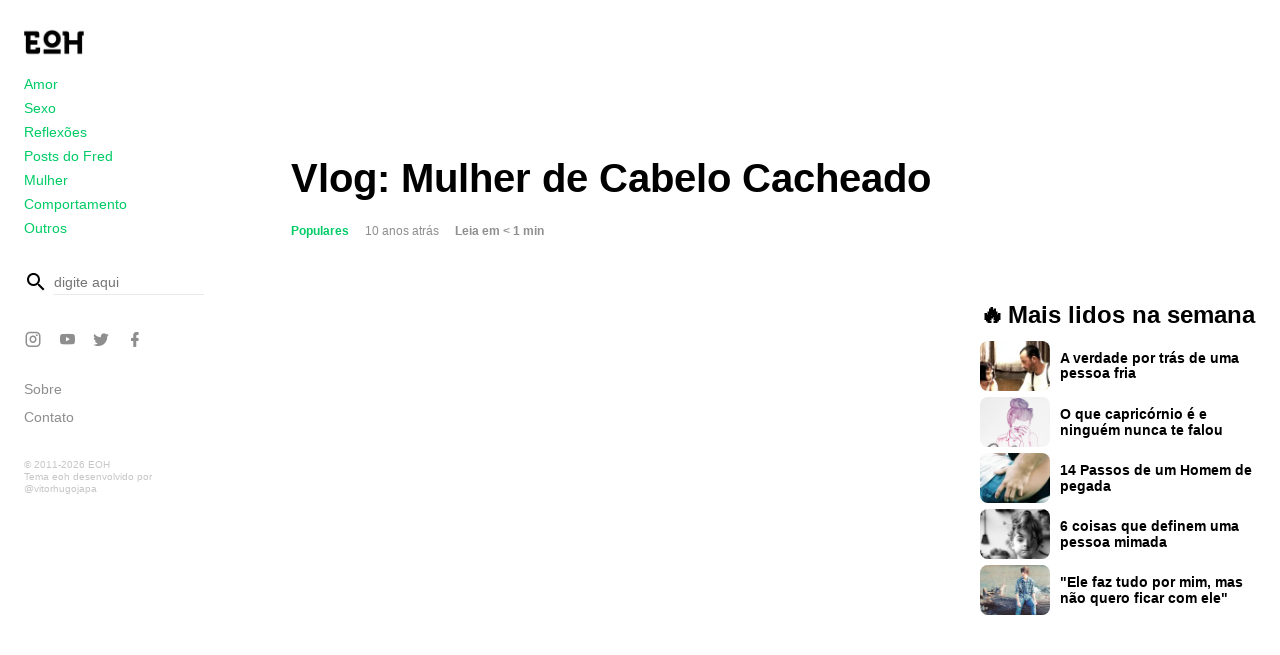

--- FILE ---
content_type: text/html; charset=UTF-8
request_url: https://eoh.com.br/vlog-mulher-de-cabelo-cacheado/
body_size: 12374
content:
<!DOCTYPE html>
<html lang="pt-BR">
<head>

<meta charset="UTF-8" />

<meta name="viewport" content="width=device-width, initial-scale=1, user-scalable=yes">
<meta name="description" content="O maior blog de contos e crônicas do &#x1f1e7;&#x1f1f7;"> 
<link rel="stylesheet" type="text/css"  href="https://eoh.com.br/wp-content/themes/eoh/style.css"/>

<link async rel="pingback" href="https://eoh.com.br/xmlrpc.php"/>

<title>Vlog: Mulher de Cabelo Cacheado &#8211; EOH</title>
<meta name='robots' content='max-image-preview:large' />
	<style>img:is([sizes="auto" i], [sizes^="auto," i]) { contain-intrinsic-size: 3000px 1500px }</style>
	<link rel='dns-prefetch' href='//stats.wp.com' />
<link rel='dns-prefetch' href='//v0.wordpress.com' />
<link rel='preconnect' href='//i0.wp.com' />
<link rel="alternate" type="application/rss+xml" title="Feed para EOH &raquo;" href="https://eoh.com.br/feed/" />
<link rel="alternate" type="application/rss+xml" title="Feed de comentários para EOH &raquo;" href="https://eoh.com.br/comments/feed/" />
<link rel="alternate" type="application/rss+xml" title="Feed de comentários para EOH &raquo; Vlog: Mulher de Cabelo Cacheado" href="https://eoh.com.br/vlog-mulher-de-cabelo-cacheado/feed/" />
<link rel='stylesheet' id='mediaelement-css' href='https://eoh.com.br/wp-includes/js/mediaelement/mediaelementplayer-legacy.min.css' type='text/css' media='all' />
<link rel='stylesheet' id='wp-mediaelement-css' href='https://eoh.com.br/wp-includes/js/mediaelement/wp-mediaelement.min.css' type='text/css' media='all' />
<style id='jetpack-sharing-buttons-style-inline-css' type='text/css'>
.jetpack-sharing-buttons__services-list{display:flex;flex-direction:row;flex-wrap:wrap;gap:0;list-style-type:none;margin:5px;padding:0}.jetpack-sharing-buttons__services-list.has-small-icon-size{font-size:12px}.jetpack-sharing-buttons__services-list.has-normal-icon-size{font-size:16px}.jetpack-sharing-buttons__services-list.has-large-icon-size{font-size:24px}.jetpack-sharing-buttons__services-list.has-huge-icon-size{font-size:36px}@media print{.jetpack-sharing-buttons__services-list{display:none!important}}.editor-styles-wrapper .wp-block-jetpack-sharing-buttons{gap:0;padding-inline-start:0}ul.jetpack-sharing-buttons__services-list.has-background{padding:1.25em 2.375em}
</style>
<style id='classic-theme-styles-inline-css' type='text/css'>
/*! This file is auto-generated */
.wp-block-button__link{color:#fff;background-color:#32373c;border-radius:9999px;box-shadow:none;text-decoration:none;padding:calc(.667em + 2px) calc(1.333em + 2px);font-size:1.125em}.wp-block-file__button{background:#32373c;color:#fff;text-decoration:none}
</style>
<style id='global-styles-inline-css' type='text/css'>
:root{--wp--preset--aspect-ratio--square: 1;--wp--preset--aspect-ratio--4-3: 4/3;--wp--preset--aspect-ratio--3-4: 3/4;--wp--preset--aspect-ratio--3-2: 3/2;--wp--preset--aspect-ratio--2-3: 2/3;--wp--preset--aspect-ratio--16-9: 16/9;--wp--preset--aspect-ratio--9-16: 9/16;--wp--preset--color--black: #000000;--wp--preset--color--cyan-bluish-gray: #abb8c3;--wp--preset--color--white: #ffffff;--wp--preset--color--pale-pink: #f78da7;--wp--preset--color--vivid-red: #cf2e2e;--wp--preset--color--luminous-vivid-orange: #ff6900;--wp--preset--color--luminous-vivid-amber: #fcb900;--wp--preset--color--light-green-cyan: #7bdcb5;--wp--preset--color--vivid-green-cyan: #00d084;--wp--preset--color--pale-cyan-blue: #8ed1fc;--wp--preset--color--vivid-cyan-blue: #0693e3;--wp--preset--color--vivid-purple: #9b51e0;--wp--preset--gradient--vivid-cyan-blue-to-vivid-purple: linear-gradient(135deg,rgba(6,147,227,1) 0%,rgb(155,81,224) 100%);--wp--preset--gradient--light-green-cyan-to-vivid-green-cyan: linear-gradient(135deg,rgb(122,220,180) 0%,rgb(0,208,130) 100%);--wp--preset--gradient--luminous-vivid-amber-to-luminous-vivid-orange: linear-gradient(135deg,rgba(252,185,0,1) 0%,rgba(255,105,0,1) 100%);--wp--preset--gradient--luminous-vivid-orange-to-vivid-red: linear-gradient(135deg,rgba(255,105,0,1) 0%,rgb(207,46,46) 100%);--wp--preset--gradient--very-light-gray-to-cyan-bluish-gray: linear-gradient(135deg,rgb(238,238,238) 0%,rgb(169,184,195) 100%);--wp--preset--gradient--cool-to-warm-spectrum: linear-gradient(135deg,rgb(74,234,220) 0%,rgb(151,120,209) 20%,rgb(207,42,186) 40%,rgb(238,44,130) 60%,rgb(251,105,98) 80%,rgb(254,248,76) 100%);--wp--preset--gradient--blush-light-purple: linear-gradient(135deg,rgb(255,206,236) 0%,rgb(152,150,240) 100%);--wp--preset--gradient--blush-bordeaux: linear-gradient(135deg,rgb(254,205,165) 0%,rgb(254,45,45) 50%,rgb(107,0,62) 100%);--wp--preset--gradient--luminous-dusk: linear-gradient(135deg,rgb(255,203,112) 0%,rgb(199,81,192) 50%,rgb(65,88,208) 100%);--wp--preset--gradient--pale-ocean: linear-gradient(135deg,rgb(255,245,203) 0%,rgb(182,227,212) 50%,rgb(51,167,181) 100%);--wp--preset--gradient--electric-grass: linear-gradient(135deg,rgb(202,248,128) 0%,rgb(113,206,126) 100%);--wp--preset--gradient--midnight: linear-gradient(135deg,rgb(2,3,129) 0%,rgb(40,116,252) 100%);--wp--preset--font-size--small: 13px;--wp--preset--font-size--medium: 20px;--wp--preset--font-size--large: 36px;--wp--preset--font-size--x-large: 42px;--wp--preset--spacing--20: 0.44rem;--wp--preset--spacing--30: 0.67rem;--wp--preset--spacing--40: 1rem;--wp--preset--spacing--50: 1.5rem;--wp--preset--spacing--60: 2.25rem;--wp--preset--spacing--70: 3.38rem;--wp--preset--spacing--80: 5.06rem;--wp--preset--shadow--natural: 6px 6px 9px rgba(0, 0, 0, 0.2);--wp--preset--shadow--deep: 12px 12px 50px rgba(0, 0, 0, 0.4);--wp--preset--shadow--sharp: 6px 6px 0px rgba(0, 0, 0, 0.2);--wp--preset--shadow--outlined: 6px 6px 0px -3px rgba(255, 255, 255, 1), 6px 6px rgba(0, 0, 0, 1);--wp--preset--shadow--crisp: 6px 6px 0px rgba(0, 0, 0, 1);}:where(.is-layout-flex){gap: 0.5em;}:where(.is-layout-grid){gap: 0.5em;}body .is-layout-flex{display: flex;}.is-layout-flex{flex-wrap: wrap;align-items: center;}.is-layout-flex > :is(*, div){margin: 0;}body .is-layout-grid{display: grid;}.is-layout-grid > :is(*, div){margin: 0;}:where(.wp-block-columns.is-layout-flex){gap: 2em;}:where(.wp-block-columns.is-layout-grid){gap: 2em;}:where(.wp-block-post-template.is-layout-flex){gap: 1.25em;}:where(.wp-block-post-template.is-layout-grid){gap: 1.25em;}.has-black-color{color: var(--wp--preset--color--black) !important;}.has-cyan-bluish-gray-color{color: var(--wp--preset--color--cyan-bluish-gray) !important;}.has-white-color{color: var(--wp--preset--color--white) !important;}.has-pale-pink-color{color: var(--wp--preset--color--pale-pink) !important;}.has-vivid-red-color{color: var(--wp--preset--color--vivid-red) !important;}.has-luminous-vivid-orange-color{color: var(--wp--preset--color--luminous-vivid-orange) !important;}.has-luminous-vivid-amber-color{color: var(--wp--preset--color--luminous-vivid-amber) !important;}.has-light-green-cyan-color{color: var(--wp--preset--color--light-green-cyan) !important;}.has-vivid-green-cyan-color{color: var(--wp--preset--color--vivid-green-cyan) !important;}.has-pale-cyan-blue-color{color: var(--wp--preset--color--pale-cyan-blue) !important;}.has-vivid-cyan-blue-color{color: var(--wp--preset--color--vivid-cyan-blue) !important;}.has-vivid-purple-color{color: var(--wp--preset--color--vivid-purple) !important;}.has-black-background-color{background-color: var(--wp--preset--color--black) !important;}.has-cyan-bluish-gray-background-color{background-color: var(--wp--preset--color--cyan-bluish-gray) !important;}.has-white-background-color{background-color: var(--wp--preset--color--white) !important;}.has-pale-pink-background-color{background-color: var(--wp--preset--color--pale-pink) !important;}.has-vivid-red-background-color{background-color: var(--wp--preset--color--vivid-red) !important;}.has-luminous-vivid-orange-background-color{background-color: var(--wp--preset--color--luminous-vivid-orange) !important;}.has-luminous-vivid-amber-background-color{background-color: var(--wp--preset--color--luminous-vivid-amber) !important;}.has-light-green-cyan-background-color{background-color: var(--wp--preset--color--light-green-cyan) !important;}.has-vivid-green-cyan-background-color{background-color: var(--wp--preset--color--vivid-green-cyan) !important;}.has-pale-cyan-blue-background-color{background-color: var(--wp--preset--color--pale-cyan-blue) !important;}.has-vivid-cyan-blue-background-color{background-color: var(--wp--preset--color--vivid-cyan-blue) !important;}.has-vivid-purple-background-color{background-color: var(--wp--preset--color--vivid-purple) !important;}.has-black-border-color{border-color: var(--wp--preset--color--black) !important;}.has-cyan-bluish-gray-border-color{border-color: var(--wp--preset--color--cyan-bluish-gray) !important;}.has-white-border-color{border-color: var(--wp--preset--color--white) !important;}.has-pale-pink-border-color{border-color: var(--wp--preset--color--pale-pink) !important;}.has-vivid-red-border-color{border-color: var(--wp--preset--color--vivid-red) !important;}.has-luminous-vivid-orange-border-color{border-color: var(--wp--preset--color--luminous-vivid-orange) !important;}.has-luminous-vivid-amber-border-color{border-color: var(--wp--preset--color--luminous-vivid-amber) !important;}.has-light-green-cyan-border-color{border-color: var(--wp--preset--color--light-green-cyan) !important;}.has-vivid-green-cyan-border-color{border-color: var(--wp--preset--color--vivid-green-cyan) !important;}.has-pale-cyan-blue-border-color{border-color: var(--wp--preset--color--pale-cyan-blue) !important;}.has-vivid-cyan-blue-border-color{border-color: var(--wp--preset--color--vivid-cyan-blue) !important;}.has-vivid-purple-border-color{border-color: var(--wp--preset--color--vivid-purple) !important;}.has-vivid-cyan-blue-to-vivid-purple-gradient-background{background: var(--wp--preset--gradient--vivid-cyan-blue-to-vivid-purple) !important;}.has-light-green-cyan-to-vivid-green-cyan-gradient-background{background: var(--wp--preset--gradient--light-green-cyan-to-vivid-green-cyan) !important;}.has-luminous-vivid-amber-to-luminous-vivid-orange-gradient-background{background: var(--wp--preset--gradient--luminous-vivid-amber-to-luminous-vivid-orange) !important;}.has-luminous-vivid-orange-to-vivid-red-gradient-background{background: var(--wp--preset--gradient--luminous-vivid-orange-to-vivid-red) !important;}.has-very-light-gray-to-cyan-bluish-gray-gradient-background{background: var(--wp--preset--gradient--very-light-gray-to-cyan-bluish-gray) !important;}.has-cool-to-warm-spectrum-gradient-background{background: var(--wp--preset--gradient--cool-to-warm-spectrum) !important;}.has-blush-light-purple-gradient-background{background: var(--wp--preset--gradient--blush-light-purple) !important;}.has-blush-bordeaux-gradient-background{background: var(--wp--preset--gradient--blush-bordeaux) !important;}.has-luminous-dusk-gradient-background{background: var(--wp--preset--gradient--luminous-dusk) !important;}.has-pale-ocean-gradient-background{background: var(--wp--preset--gradient--pale-ocean) !important;}.has-electric-grass-gradient-background{background: var(--wp--preset--gradient--electric-grass) !important;}.has-midnight-gradient-background{background: var(--wp--preset--gradient--midnight) !important;}.has-small-font-size{font-size: var(--wp--preset--font-size--small) !important;}.has-medium-font-size{font-size: var(--wp--preset--font-size--medium) !important;}.has-large-font-size{font-size: var(--wp--preset--font-size--large) !important;}.has-x-large-font-size{font-size: var(--wp--preset--font-size--x-large) !important;}
:where(.wp-block-post-template.is-layout-flex){gap: 1.25em;}:where(.wp-block-post-template.is-layout-grid){gap: 1.25em;}
:where(.wp-block-columns.is-layout-flex){gap: 2em;}:where(.wp-block-columns.is-layout-grid){gap: 2em;}
:root :where(.wp-block-pullquote){font-size: 1.5em;line-height: 1.6;}
</style>
<style class="optimize_css_2" type="text/css" media="all">.blueimp-gallery,.blueimp-gallery .slides>.slide>.slide-content{position:absolute;top:0;right:0;bottom:0;left:0;-moz-backface-visibility:hidden}.blueimp-gallery .slides>.slide>.slide-content{margin:auto!important;width:auto!important;height:auto!important;max-width:100%!important;max-height:100%!important;opacity:1}.blueimp-gallery{position:fixed;z-index:999999;overflow:hidden;background:#000;background:rgb(0 0 0 / .9);opacity:0;display:none;direction:ltr;-ms-touch-action:none;touch-action:none}.blueimp-gallery-carousel{position:relative;z-index:auto;margin:1em auto;padding-bottom:56.25%;box-shadow:0 0 10px #000;-ms-touch-action:pan-y;touch-action:pan-y}.blueimp-gallery-display{display:block;opacity:1}.blueimp-gallery .slides{position:relative;height:100%;overflow:hidden}.blueimp-gallery-carousel .slides{position:absolute}.blueimp-gallery .slides>.slide{position:relative;float:left;vertical-align:middle!important;height:100%;text-align:center;-webkit-transition-timing-function:cubic-bezier(.645,.045,.355,1);-moz-transition-timing-function:cubic-bezier(.645,.045,.355,1);-ms-transition-timing-function:cubic-bezier(.645,.045,.355,1);-o-transition-timing-function:cubic-bezier(.645,.045,.355,1);transition-timing-function:cubic-bezier(.645,.045,.355,1)}.blueimp-gallery,.blueimp-gallery .slides>.slide>.slide-content{-webkit-transition:opacity 0.5s linear;-moz-transition:opacity 0.5s linear;-ms-transition:opacity 0.5s linear;-o-transition:opacity 0.5s linear;transition:opacity 0.5s linear}.blueimp-gallery .slides>.slide-loading{background:url(https://eoh.com.br/wp-content/plugins/blueimp-lightbox/css/../img/loading.gif) center no-repeat;background-size:64px 64px}.blueimp-gallery .slides>.slide-loading>.slide-content{opacity:0}.blueimp-gallery .slides>.slide-error{background:url(https://eoh.com.br/wp-content/plugins/blueimp-lightbox/css/../img/error.png) center no-repeat}.blueimp-gallery .slides>.slide-error>.slide-content{display:none}.blueimp-gallery .prev,.blueimp-gallery .next{position:absolute;top:50%;left:15px;width:40px;height:40px;margin-top:-23px;font-family:"Helvetica Neue",Helvetica,Arial,sans-serif;font-size:60px;font-weight:100;line-height:30px;color:#fff;text-decoration:none;text-shadow:0 0 2px #000;text-align:center;background:#222;background:rgb(0 0 0 / .5);-webkit-box-sizing:content-box;-moz-box-sizing:content-box;box-sizing:content-box;border:3px solid #fff;-webkit-border-radius:23px;-moz-border-radius:23px;border-radius:23px;opacity:.5;cursor:pointer;display:none}.blueimp-gallery .next{left:auto;right:15px}.blueimp-gallery .close,.blueimp-gallery .title{position:absolute;top:15px;left:15px;margin:0 40px 0 0;font-size:20px;line-height:30px;color:#fff;text-shadow:0 0 2px #000;opacity:.8;display:none}.blueimp-gallery .close{padding:15px;right:15px;left:auto;margin:-15px;font-size:30px;text-decoration:none;cursor:pointer}.blueimp-gallery .play-pause{position:absolute;right:15px;bottom:15px;width:15px;height:15px;background:url(https://eoh.com.br/wp-content/plugins/blueimp-lightbox/css/../img/play-pause.png) 0 0 no-repeat;cursor:pointer;opacity:.5;display:none}.blueimp-gallery-playing>.play-pause{background-position:-15px 0}.blueimp-gallery .prev:hover,.blueimp-gallery .next:hover,.blueimp-gallery .close:hover,.blueimp-gallery .title:hover,.blueimp-gallery .play-pause:hover{color:#fff;opacity:1}.blueimp-gallery-controls>.prev,.blueimp-gallery-controls>.next,.blueimp-gallery-controls>.close,.blueimp-gallery-controls>.title,.blueimp-gallery-controls>.play-pause{display:block;-webkit-transform:translateZ(0);-moz-transform:translateZ(0);-ms-transform:translateZ(0);-o-transform:translateZ(0);transform:translateZ(0)}.blueimp-gallery-single>.prev,.blueimp-gallery-left>.prev,.blueimp-gallery-single>.next,.blueimp-gallery-right>.next,.blueimp-gallery-single>.play-pause{display:none}.blueimp-gallery .slides>.slide>.slide-content,.blueimp-gallery .prev,.blueimp-gallery .next,.blueimp-gallery .close,.blueimp-gallery .play-pause{-webkit-user-select:none;-khtml-user-select:none;-moz-user-select:none;-ms-user-select:none;user-select:none}body:last-child .blueimp-gallery .slides>.slide-error{background-image:url(https://eoh.com.br/wp-content/plugins/blueimp-lightbox/css/../img/error.svg)}body:last-child .blueimp-gallery .play-pause{width:20px;height:20px;background-size:40px 20px;background-image:url(https://eoh.com.br/wp-content/plugins/blueimp-lightbox/css/../img/play-pause.svg)}body:last-child .blueimp-gallery-playing>.play-pause{background-position:-20px 0}*+html .blueimp-gallery .slides>.slide{min-height:300px}*+html .blueimp-gallery .slides>.slide>.slide-content{position:relative}</style>
<style class="optimize_css_2" type="text/css" media="all">.blueimp-gallery>.indicator{position:absolute;top:auto;right:15px;bottom:15px;left:15px;margin:0 40px;padding:0;list-style:none;text-align:center;line-height:10px;display:none}.blueimp-gallery>.indicator>li{display:inline-block;width:9px;height:9px;margin:6px 3px 0 3px;-webkit-box-sizing:content-box;-moz-box-sizing:content-box;box-sizing:content-box;border:1px solid #fff0;background:#ccc;background:rgb(255 255 255 / .25) center no-repeat;border-radius:5px;box-shadow:0 0 2px #000;opacity:.5;cursor:pointer}.blueimp-gallery>.indicator>li:hover,.blueimp-gallery>.indicator>.active{background-color:#fff;border-color:#fff;opacity:1}.blueimp-gallery-controls>.indicator{display:block;-webkit-transform:translateZ(0);-moz-transform:translateZ(0);-ms-transform:translateZ(0);-o-transform:translateZ(0);transform:translateZ(0)}.blueimp-gallery-single>.indicator{display:none}.blueimp-gallery>.indicator{-webkit-user-select:none;-khtml-user-select:none;-moz-user-select:none;-ms-user-select:none;user-select:none}*+html .blueimp-gallery>.indicator>li{display:inline}</style>
<style class="optimize_css_2" type="text/css" media="all">.blueimp-gallery>.slides>.slide>.video-content>img{position:absolute;top:0;right:0;bottom:0;left:0;margin:auto;width:auto;height:auto;max-width:100%;max-height:100%;-moz-backface-visibility:hidden}.blueimp-gallery>.slides>.slide>.video-content>video{position:absolute;top:0;left:0;width:100%;height:100%}.blueimp-gallery>.slides>.slide>.video-content>iframe{position:absolute;top:100%;left:0;width:100%;height:100%;border:none}.blueimp-gallery>.slides>.slide>.video-playing>iframe{top:0}.blueimp-gallery>.slides>.slide>.video-content>a{position:absolute;top:50%;right:0;left:0;margin:-64px auto 0;width:128px;height:128px;background:url(https://eoh.com.br/wp-content/plugins/blueimp-lightbox/css/../img/video-play.png) center no-repeat;opacity:.8;cursor:pointer}.blueimp-gallery>.slides>.slide>.video-content>a:hover{opacity:1}.blueimp-gallery>.slides>.slide>.video-playing>a,.blueimp-gallery>.slides>.slide>.video-playing>img{display:none}.blueimp-gallery>.slides>.slide>.video-content>video{display:none}.blueimp-gallery>.slides>.slide>.video-playing>video{display:block}.blueimp-gallery>.slides>.slide>.video-loading>a{background:url(https://eoh.com.br/wp-content/plugins/blueimp-lightbox/css/../img/loading.gif) center no-repeat;background-size:64px 64px}body:last-child .blueimp-gallery>.slides>.slide>.video-content:not(.video-loading)>a{background-image:url(https://eoh.com.br/wp-content/plugins/blueimp-lightbox/css/../img/video-play.svg)}*+html .blueimp-gallery>.slides>.slide>.video-content{height:100%}*+html .blueimp-gallery>.slides>.slide>.video-content>a{left:50%;margin-left:-64px}</style>
<link rel='stylesheet' id='ppress-flatpickr-css' href='https://eoh.com.br/wp-content/plugins/wp-user-avatar/assets/flatpickr/flatpickr.min.css' type='text/css' media='all' />
<link rel='stylesheet' id='ppress-select2-css' href='https://eoh.com.br/wp-content/plugins/wp-user-avatar/assets/select2/select2.min.css' type='text/css' media='all' />
<link rel='stylesheet' id='wpo_min-header-0-css' href='https://eoh.com.br/wp-content/cache/wpo-minify/1737581659/assets/wpo-minify-header-b1911925.min.css' type='text/css' media='all' />
<script type="9a6c6ad646e209a8b7b46e7b-text/javascript" id="wpo_min-header-0-js-extra">
/* <![CDATA[ */
var related_posts_js_options = {"post_heading":"h4"};
/* ]]> */
</script>
<script type="9a6c6ad646e209a8b7b46e7b-text/javascript" src="https://eoh.com.br/wp-content/cache/wpo-minify/1737581659/assets/wpo-minify-header-513d2e37.min.js" id="wpo_min-header-0-js"></script>
<link rel="https://api.w.org/" href="https://eoh.com.br/wp-json/" /><link rel="alternate" title="JSON" type="application/json" href="https://eoh.com.br/wp-json/wp/v2/posts/17232" /><link rel="EditURI" type="application/rsd+xml" title="RSD" href="https://eoh.com.br/xmlrpc.php?rsd" />
<meta name="generator" content="WordPress 6.7.4" />
<link rel="canonical" href="https://eoh.com.br/vlog-mulher-de-cabelo-cacheado/" />
<link rel='shortlink' href='https://wp.me/p8895v-4tW' />
<link rel="alternate" title="oEmbed (JSON)" type="application/json+oembed" href="https://eoh.com.br/wp-json/oembed/1.0/embed?url=https%3A%2F%2Feoh.com.br%2Fvlog-mulher-de-cabelo-cacheado%2F" />
<link rel="alternate" title="oEmbed (XML)" type="text/xml+oembed" href="https://eoh.com.br/wp-json/oembed/1.0/embed?url=https%3A%2F%2Feoh.com.br%2Fvlog-mulher-de-cabelo-cacheado%2F&#038;format=xml" />
                    <!-- Tracking code generated with Simple Universal Google Analytics plugin v1.0.5 -->
                    <script type="9a6c6ad646e209a8b7b46e7b-text/javascript">
                    (function(i,s,o,g,r,a,m){i['GoogleAnalyticsObject']=r;i[r]=i[r]||function(){
                    (i[r].q=i[r].q||[]).push(arguments)},i[r].l=1*new Date();a=s.createElement(o),
                    m=s.getElementsByTagName(o)[0];a.async=1;a.src=g;m.parentNode.insertBefore(a,m)
                    })(window,document,'script','//www.google-analytics.com/analytics.js','ga');

                    ga('create', 'UA-29014720-1', 'auto');
                    ga('send', 'pageview');

                    </script>
                    <!-- / Simple Universal Google Analytics plugin -->	<style>img#wpstats{display:none}</style>
		
<!-- Jetpack Open Graph Tags -->
<meta property="og:type" content="article" />
<meta property="og:title" content="Vlog: Mulher de Cabelo Cacheado" />
<meta property="og:url" content="https://eoh.com.br/vlog-mulher-de-cabelo-cacheado/" />
<meta property="og:description" content="Aquele breve instante que a gente larga os &#8220;7 passos para ter cachos domados&#8221; e fala sobre a beleza natural. Veeeeeem pra cá, agora, rapidinho, vem&#8230;" />
<meta property="article:published_time" content="2015-08-25T17:59:17+00:00" />
<meta property="article:modified_time" content="2016-11-20T21:53:19+00:00" />
<meta property="og:site_name" content="EOH" />
<meta property="og:image" content="https://i0.wp.com/eoh.com.br/wp-content/uploads/cabelocacho2.jpg?fit=1096%2C720&#038;ssl=1" />
<meta property="og:image:width" content="1096" />
<meta property="og:image:height" content="720" />
<meta property="og:image:alt" content="" />
<meta property="og:locale" content="pt_BR" />
<meta name="twitter:text:title" content="Vlog: Mulher de Cabelo Cacheado" />
<meta name="twitter:image" content="https://i0.wp.com/eoh.com.br/wp-content/uploads/cabelocacho2.jpg?fit=1096%2C720&#038;ssl=1&#038;w=640" />
<meta name="twitter:card" content="summary_large_image" />

<!-- End Jetpack Open Graph Tags -->
<link rel="icon" href="https://i0.wp.com/eoh.com.br/wp-content/uploads/cropped-eoh-site-icon.png?fit=32%2C32&#038;ssl=1" sizes="32x32" />
<link rel="icon" href="https://i0.wp.com/eoh.com.br/wp-content/uploads/cropped-eoh-site-icon.png?fit=192%2C192&#038;ssl=1" sizes="192x192" />
<link rel="apple-touch-icon" href="https://i0.wp.com/eoh.com.br/wp-content/uploads/cropped-eoh-site-icon.png?fit=180%2C180&#038;ssl=1" />
<meta name="msapplication-TileImage" content="https://i0.wp.com/eoh.com.br/wp-content/uploads/cropped-eoh-site-icon.png?fit=270%2C270&#038;ssl=1" />
		<style type="text/css" id="wp-custom-css">
			@media screen and (max-width: 445px){
	body.archive.category-comportamento .page-title{
	font-size: 30px !important;
	}
}
@media screen and (max-width: 600px){
	.mobile-post-start-ads{
		width: 100%;
	}
}
/*VIDEOS*/
body.category-videos.single .primary-content .entry-header .author-picture,
body.category-videos.single .primary-content .post-featured-image{
	display: none !important;
}
/*QUIZ*/
body.category-quiz .primary-content .entry-content .wp-caption[style*="width"].alignleft{
	width: 100% !important;
	display: flex;
}
body.category-quiz .primary-content .entry-content .wp-caption[style*="width"].alignleft img{
	border-radius: 12px;
	margin-right: 20px;
	width: 80px;
	height: 80px;
}
body.category-quiz .primary-content .entry-content .wp-caption[style*="width"].alignleft p{
	text-align: left;
	color: var(--title-color);
	font-size: 16px;
	line-height: 150%;
}
#mobile-post-list-ads,
#desktop-post-list-ads{
	max-width: 95%;
	margin: auto;
}		</style>
		
<!-- GOOGLE ADSENSE AUTOMATIC ADS -->
	<script async src="//pagead2.googlesyndication.com/pagead/js/adsbygoogle.js" type="9a6c6ad646e209a8b7b46e7b-text/javascript"></script>
<script type="9a6c6ad646e209a8b7b46e7b-text/javascript">
     (adsbygoogle = window.adsbygoogle || []).push({
          google_ad_client: "ca-pub-4130033223612258",
          enable_page_level_ads: true
     });
</script>
	
</head>

<body class="post-template-default single single-post postid-17232 single-format-video wp-custom-logo  category-populares category-videos row-format">
<div id="page">
  
	<header id="top">

    <div id="menu" role="navigation">

	<!-- branding -->
	<a href="https://eoh.com.br" class="custom-logo-link" rel="home" itemprop="url" title="Ir para a página inicial">
	
		<img width="310" height="120" src="https://i0.wp.com/eoh.com.br/wp-content/uploads/eoh-symbol-logo.png?fit=256%2C256&ssl=1" class="custom-logo" alt="Ir para a página inicial" itemprop="logo">
		</a>

	<div id="category-menu">
		<div class="menu-novo-menu-principal-container"><ul id="menu-novo-menu-principal" class="menu"><li id="menu-item-28923" class="menu-item menu-item-type-taxonomy menu-item-object-category menu-item-28923"><a href="https://eoh.com.br/c/amor/">Amor</a></li>
<li id="menu-item-28924" class="menu-item menu-item-type-taxonomy menu-item-object-category menu-item-28924"><a href="https://eoh.com.br/c/sexo/">Sexo</a></li>
<li id="menu-item-28922" class="menu-item menu-item-type-taxonomy menu-item-object-category menu-item-28922"><a href="https://eoh.com.br/c/reflexoes/">Reflexões</a></li>
<li id="menu-item-28926" class="menu-item menu-item-type-custom menu-item-object-custom menu-item-28926"><a href="https://eoh.com.br/author/entendaoshomens/">Posts do Fred</a></li>
<li id="menu-item-29246" class="menu-item menu-item-type-taxonomy menu-item-object-category menu-item-29246"><a href="https://eoh.com.br/c/mulher/">Mulher</a></li>
<li id="menu-item-28925" class="menu-item menu-item-type-taxonomy menu-item-object-category menu-item-28925"><a href="https://eoh.com.br/c/comportamento/">Comportamento</a></li>
<li id="menu-item-29009" class="menu-item menu-item-type-taxonomy menu-item-object-category current-post-ancestor menu-item-29009"><a href="https://eoh.com.br/c/outros/">Outros</a></li>
<li id="menu-item-28928" class="hide-on-desktop menu-item menu-item-type-custom menu-item-object-custom menu-item-28928"><a href="/cdn-cgi/l/email-protection#05666a6b7164716a45606b71606b61646a766d6a68606b762b666a682b67773a5670676f60667138466a6b7164716a2037354471776473c6ac76203735616a20373547696a62">Contato</a></li>
</ul></div>	</div>

			<div id="menu-ads" class="ads-wrapper">
					</div>
	
	<div id="search">
		<!-- search form -->
<form method="get" id="searchform" action="https://eoh.com.br/">
	<label for="s" class="mdi mdi-magnify"><span class="assistive-text screen-reader-text">busca</span></label>
	<input type="text" class="field" name="s" id="s" placeholder="digite aqui" tabindex="0" value="" />
	<input type="submit" class="submit" name="submit" id="searchsubmit" value="busca" tabindex="0" />
</form>
		<a href="#back" class="overlay hide-on-desktop"></a>
	</div>

	<div id="social-menu">
		<ul id="menu-novo-menu-social" class="menu"><li id="menu-item-28936" class="twitter mdi mdi-instagram menu-item menu-item-type-custom menu-item-object-custom menu-item-28936"><a target="_blank" rel="me" href="https://www.instagram.com/blogeoh/">Instagram</a></li>
<li id="menu-item-28937" class="youtube mdi mdi-youtube menu-item menu-item-type-custom menu-item-object-custom menu-item-28937"><a target="_blank" rel="me" href="https://www.youtube.com/fredericoelboni">YouTube</a></li>
<li id="menu-item-28935" class="twitter mdi mdi-twitter menu-item menu-item-type-custom menu-item-object-custom menu-item-28935"><a target="_blank" rel="me" href="https://twitter.com/entendaoshomens">Twitter</a></li>
<li id="menu-item-28934" class="facebook mdi mdi-facebook menu-item menu-item-type-custom menu-item-object-custom menu-item-28934"><a target="_blank" rel="me" href="https://www.facebook.com/blogeoh">Facebook</a></li>
<li id="menu-item-28938" class="mdi mdi-magnify hide-on-desktop menu-item menu-item-type-custom menu-item-object-custom menu-item-28938"><a href="#search">Busca</a></li>
</ul>	</div>
	<div id="secondary-menu">
		<ul id="menu-novo-menu-secundario" class="menu"><li id="menu-item-28929" class="menu-item menu-item-type-post_type menu-item-object-page menu-item-28929"><a href="https://eoh.com.br/sobre-o-blog/">Sobre</a></li>
<li id="menu-item-28933" class="menu-item menu-item-type-custom menu-item-object-custom menu-item-28933"><a href="/cdn-cgi/l/email-protection#30535f5e4451445f70555e44555e54515f43585f5d555e431e535f5d1e52420f6345525a5553440d735f5e4451445f1502007144425146f39943150200545f150200725c5f57">Contato</a></li>
</ul>	</div>

	<div class="developer-info">
		<div class="blog-info">
		    <span>&copy; 2011-2026 EOH </span>
		</div>
		<div class="blog-credits">
		  <a href="http://vitorhugojapa.com" target="_blank" rel="generator" class="generator developer designer">
		  	Tema eoh desenvolvido por @vitorhugojapa		  </a>
		</div>
	</div>

</div><!-- #menu -->
	</header><!-- #top -->
  
	<div id="main">

		<div id="primary">

					<div id="desktop-header-ads" class="ads-wrapper">
			<script data-cfasync="false" src="/cdn-cgi/scripts/5c5dd728/cloudflare-static/email-decode.min.js"></script><script async src="https://pagead2.googlesyndication.com/pagead/js/adsbygoogle.js?client=ca-pub-4130033223612258" crossorigin="anonymous" type="9a6c6ad646e209a8b7b46e7b-text/javascript"></script>
<!-- Topo Desktop -->
<ins class="adsbygoogle"
     style="display:inline-block;width:728px;height:90px"
     data-ad-client="ca-pub-4130033223612258"
     data-ad-slot="8539342485"></ins>
<script type="9a6c6ad646e209a8b7b46e7b-text/javascript">
     (adsbygoogle = window.adsbygoogle || []).push({});
</script>		</div>
			<div id="mobile-header-ads" class="ads-wrapper">
			<script async src="https://pagead2.googlesyndication.com/pagead/js/adsbygoogle.js?client=ca-pub-4130033223612258" crossorigin="anonymous" type="9a6c6ad646e209a8b7b46e7b-text/javascript"></script>
<!-- Topo mobile! -->
<ins class="adsbygoogle"
     style="display:inline-block;width:300px;height:50px"
     data-ad-client="ca-pub-4130033223612258"
     data-ad-slot="8894388090"></ins>
<script type="9a6c6ad646e209a8b7b46e7b-text/javascript">
     (adsbygoogle = window.adsbygoogle || []).push({});
</script>		</div>
	
			<div id="content" role="main">

				
					
<article id="post-17232" class="primary-content primary-page-content post-17232 post type-post status-publish format-video has-post-thumbnail hentry category-populares category-videos post_format-post-format-video">

  <header class="entry-header">

        <!-- featured image -->
    <a href="https://i0.wp.com/eoh.com.br/wp-content/uploads/cabelocacho2.jpg?fit=1096%2C720&ssl=1" class="post-featured-image" title="" style="background-image: url(https://i0.wp.com/eoh.com.br/wp-content/uploads/cabelocacho2.jpg?fit=830%2C545&ssl=1)" data-gallery>
      <img src="https://i0.wp.com/eoh.com.br/wp-content/uploads/cabelocacho2.jpg?fit=380%2C250&ssl=1" sizes="(min-width: 320px) 100vw, 100vw" srcset="https://i0.wp.com/eoh.com.br/wp-content/uploads/cabelocacho2.jpg?resize=150%2C150&ssl=1 130w, https://i0.wp.com/eoh.com.br/wp-content/uploads/cabelocacho2.jpg?fit=380%2C250&ssl=1 320w, https://i0.wp.com/eoh.com.br/wp-content/uploads/cabelocacho2.jpg?fit=830%2C545&ssl=1 1024w" alt="" class="featured-image"/>    </a>
    <!-- .post-featured-image -->
    
    <div class="wrapper">

      <h1 class="entry-title">Vlog: Mulher de Cabelo Cacheado</h1>

      <footer class="entry-meta">
        
                <aside class="category parent-category entry-meta-info">
          <a href="https://eoh.com.br/c/populares/">Populares</a>
        </aside>

        <!-- DATE -->
        <time class="entry-meta-info publish-date">
          10 anos atrás        </time>

        <time class="entry-meta-info estimated-time">
          
          Leia <span class="screen-reader-text"> about Vlog: Mulher de Cabelo Cacheado</span> em <span class="span-reading-time rt-reading-time"><span class="rt-label rt-prefix"></span> <span class="rt-time"> &lt; 1</span> <span class="rt-label rt-postfix"></span></span> min
        </time>

        <!-- author picture -->
        <a href="https://eoh.com.br/author/entendaoshomens/" title="Mais publicações de Fred Elboni" class="author-picture avatar icon">
          <img data-del="avatar" src='https://i0.wp.com/eoh.com.br/wp-content/uploads/1433945053-bpfull.jpg?fit=96%2C96&ssl=1' class='avatar pp-user-avatar avatar-96 photo ' height='96' width='96'/>por Fred Elboni        </a>

      </footer>

    </div><!-- .wrapper -->

  </header>

  <div class="entry-content">

    		<div id="desktop-post-start-link-ads" class="ads-wrapper">
					</div>
			<div id="desktop-post-start-ads" class="ads-content-wrapper">
			<script async src="https://pagead2.googlesyndication.com/pagead/js/adsbygoogle.js?client=ca-pub-4130033223612258" crossorigin="anonymous" type="9a6c6ad646e209a8b7b46e7b-text/javascript"></script>
<!-- Início do post desktop! -->
<ins class="adsbygoogle"
     style="display:inline-block;width:300px;height:250px"
     data-ad-client="ca-pub-4130033223612258"
     data-ad-slot="3255032698"></ins>
<script type="9a6c6ad646e209a8b7b46e7b-text/javascript">
     (adsbygoogle = window.adsbygoogle || []).push({});
</script>		</div>
	
    <p><iframe width="1024" height="576" src="https://www.youtube.com/embed/Hn1H8Nd8n0M?feature=oembed&#038;showinfo=0&#038;rel=0&#038;autohide=1&#038;HD=1" frameborder="0" allowfullscreen></iframe></p>		<div id="mobile-post-start-ads" class="ads-content-wrapper">
			<script async src="https://pagead2.googlesyndication.com/pagead/js/adsbygoogle.js?client=ca-pub-4130033223612258" crossorigin="anonymous" type="9a6c6ad646e209a8b7b46e7b-text/javascript"></script>
<!-- Início do post mobile! -->
<ins class="adsbygoogle"
     style="display:inline-block;width:300px;height:250px"
     data-ad-client="ca-pub-4130033223612258"
     data-ad-slot="8094288227"></ins>
<script type="9a6c6ad646e209a8b7b46e7b-text/javascript">
     (adsbygoogle = window.adsbygoogle || []).push({});
</script>		</div>
			<div id="mobile-post-start-link-ads" class="ads-content-wrapper">
					</div>
	
</p>
    <div class="chapters"></div>
  
  </div><!-- .entry-content -->


  <footer class="entry-meta">
    
        <label for="comment" class="comment-button entry-meta-info">Comentar</label>
    
    
    <div class="share-options">
      <h3 class="entry-meta-info">Compartilhe</h3>
      <a href="whatsapp://send?text=Oi! O quê você acha desse post no blog: https://eoh.com.br/vlog-mulher-de-cabelo-cacheado/" data-action="share/whatsapp/share"" class="mdi mdi-whatsapp"><span class="screen-reader-text">Compartilhe no WhatsApp</span></a>
      <a href="https://twitter.com/home?status=https://eoh.com.br/vlog-mulher-de-cabelo-cacheado/" target="_blank" class="mdi mdi-twitter"><span class="screen-reader-text">Compartilhe no Twitter</span></a>
      <a href="https://www.facebook.com/sharer.php?u=https://eoh.com.br/vlog-mulher-de-cabelo-cacheado/"  target="_blank" class="mdi mdi-facebook"><span class="screen-reader-text">Compartilhe no Facebook</span></a>
    </div>

  </footer>

</article><!-- #post-17232 -->

<aside id="related">

  <h2>Continue lendo</h2>

  <div class="wrapper">
    <div class="article-list">

      
      <article id="post-8904" class="related-article post-8904 post type-post status-publish format-standard has-post-thumbnail hentry category-amor category-populares">

                <a href="https://eoh.com.br/ela-venceu-no-amor-baseado-em-uma-historia-real/" class="post-featured-image" style="background-image: url(https://i0.wp.com/eoh.com.br/wp-content/uploads/tie.jpg?fit=380%2C249&ssl=1)">
          <img src="https://i0.wp.com/eoh.com.br/wp-content/uploads/tie.jpg?fit=380%2C249&ssl=1" sizes="(min-width: 320px) 100vw, 100vw" srcset="https://i0.wp.com/eoh.com.br/wp-content/uploads/tie.jpg?resize=150%2C150&ssl=1 130w, https://i0.wp.com/eoh.com.br/wp-content/uploads/tie.jpg?fit=380%2C249&ssl=1 320w, https://i0.wp.com/eoh.com.br/wp-content/uploads/tie.jpg?fit=610%2C400&ssl=1 1024w" alt="" class="featured-image"/>        </a>
        
        <div class="wrapper">
          <header class="entry-header">

            <h1 class="entry-title">
              <a href="https://eoh.com.br/ela-venceu-no-amor-baseado-em-uma-historia-real/">Ela venceu (n)o amor &#8211; Baseado em uma história real</a>
            </h1>

                        <aside class="category parent-category entry-meta-info">
              <a href="https://eoh.com.br/c/amor/">Amor</a>
            </aside>

          </header>
        </div>
        
      </article><!-- #post-8904 -->

      
      <article id="post-16715" class="related-article post-16715 post type-post status-publish format-standard hentry category-populares category-reflexoes">

        
        <div class="wrapper">
          <header class="entry-header">

            <h1 class="entry-title">
              <a href="https://eoh.com.br/e-dai-que-ele-e-assim/">E daí que ele é assim?</a>
            </h1>

                        <aside class="category parent-category entry-meta-info">
              <a href="https://eoh.com.br/c/populares/">Populares</a>
            </aside>

          </header>
        </div>
        
      </article><!-- #post-16715 -->

      
      <article id="post-10506" class="related-article post-10506 post type-post status-publish format-standard has-post-thumbnail hentry category-populares category-reflexoes">

                <a href="https://eoh.com.br/o-que-voce-precisa-saber-antes-de-morar-em-mim/" class="post-featured-image" style="background-image: url(https://i0.wp.com/eoh.com.br/wp-content/uploads/tumblr_ltlaisCChQ1qcvu6ao1_500.jpg?fit=380%2C256&ssl=1)">
          <img src="https://i0.wp.com/eoh.com.br/wp-content/uploads/tumblr_ltlaisCChQ1qcvu6ao1_500.jpg?fit=380%2C256&ssl=1" sizes="(min-width: 320px) 100vw, 100vw" srcset="https://i0.wp.com/eoh.com.br/wp-content/uploads/tumblr_ltlaisCChQ1qcvu6ao1_500.jpg?resize=150%2C150&ssl=1 130w, https://i0.wp.com/eoh.com.br/wp-content/uploads/tumblr_ltlaisCChQ1qcvu6ao1_500.jpg?fit=380%2C256&ssl=1 320w, https://i0.wp.com/eoh.com.br/wp-content/uploads/tumblr_ltlaisCChQ1qcvu6ao1_500.jpg?fit=500%2C338&ssl=1 1024w" alt="" class="featured-image"/>        </a>
        
        <div class="wrapper">
          <header class="entry-header">

            <h1 class="entry-title">
              <a href="https://eoh.com.br/o-que-voce-precisa-saber-antes-de-morar-em-mim/">O que você precisa saber antes de morar em mim</a>
            </h1>

                        <aside class="category parent-category entry-meta-info">
              <a href="https://eoh.com.br/c/populares/">Populares</a>
            </aside>

          </header>
        </div>
        
      </article><!-- #post-10506 -->

      
    </div><!-- .article-list -->
  </div><!-- .wrapper -->

</aside>
					

<div id="comments" >

    <h2 id="comments-title">Comentar<span class="screen-reader-text"> sobre Vlog: Mulher de Cabelo Cacheado</span></h2>

  <div class="wp-comment-form comment-form">

	<div id="respond" class="comment-respond">
		<h3 id="reply-title" class="comment-reply-title"> <small><a rel="nofollow" id="cancel-comment-reply-link" href="/vlog-mulher-de-cabelo-cacheado/#respond" style="display:none;">Cancelar</a></small></h3><form action="https://eoh.com.br/wp-comments-post.php" method="post" id="commentform" class="comment-form"><p class="comment-form-comment">
          <label for="comment">Comentário</label>
          <textarea autocomplete="new-password"  required id="ba883bce16"  name="ba883bce16"   placeholder="Escreva aqui" cols="45" rows="8" aria-required="true"></textarea><textarea id="comment" aria-label="hp-comment" aria-hidden="true" name="comment" autocomplete="new-password" style="padding:0 !important;clip:rect(1px, 1px, 1px, 1px) !important;position:absolute !important;white-space:nowrap !important;height:1px !important;width:1px !important;overflow:hidden !important;" tabindex="-1"></textarea><script data-noptimize type="9a6c6ad646e209a8b7b46e7b-text/javascript">document.getElementById("comment").setAttribute( "id", "af8e23ec6babe00593cf08e21756cd03" );document.getElementById("ba883bce16").setAttribute( "id", "comment" );</script>
      </p><p class="comment-form-author">
        <label for="author">Nome</label>
        <span class="required"></span>
        <input id="author" placeholder="Nome" name="author" type="text" size="30"/>
    </p>
<p class="comment-form-email">
        <label for="email">E-mail</label> <small>Não ficará visível para o público</small>
        <span class="required"></span>
        <input id="email"  placeholder="E-mail" name="email" type="text" size="30"/>
    </p>

<p class="form-submit"><input name="submit" type="submit" id="submit" class="submit" value="Enviar" /> <input type='hidden' name='comment_post_ID' value='17232' id='comment_post_ID' />
<input type='hidden' name='comment_parent' id='comment_parent' value='0' />
</p></form>	</div><!-- #respond -->
	
</div><!-- .comment-form -->  
  
</div><!-- #comments -->

					<div class="go-ahead">
						<a href="#top" onclick="if (!window.__cfRLUnblockHandlers) return false; (function(){jQuery('body,html').animate({ scrollTop: 0}, 600); return false;})();return false;" class="go-top" data-cf-modified-9a6c6ad646e209a8b7b46e7b-=""><span class="mdi mdi-keyboard-return"></span> Voltar ao topo</a>
						<a href="https://eoh.com.br/voce-sabe-a-diferenca-entre-empatia-e-simpatia/" rel="prev">Próximo post</a>					</div>

				
			</div><!-- #content -->
			
		</div><!-- #primary -->

    <span class="clear"></span>

</div><!-- #main -->

<div id="sidebar">
	<div class="wrapper">
				<div id="sidebar-ads" class="ads-wrapper">
			<script async src="https://pagead2.googlesyndication.com/pagead/js/adsbygoogle.js?client=ca-pub-4130033223612258" crossorigin="anonymous" type="9a6c6ad646e209a8b7b46e7b-text/javascript"></script>
<!-- Barra Lateral -->
<ins class="adsbygoogle"
     style="display:inline-block;width:300px;height:250px"
     data-ad-client="ca-pub-4130033223612258"
     data-ad-slot="5530035761"></ins>
<script type="9a6c6ad646e209a8b7b46e7b-text/javascript">
     (adsbygoogle = window.adsbygoogle || []).push({});
</script>		</div>
			<div id="top-posts-4" class="widget widget_top-posts"><h2 class="widget-title">Mais lidos na semana</h2><ul class='widgets-list-layout no-grav'>
<li><a href="https://eoh.com.br/a-verdade-por-tras-de-uma-pessoa-fria/" title="A verdade por trás de uma pessoa fria" class="bump-view" data-bump-view="tp"><img loading="lazy" width="150" height="150" src="https://i0.wp.com/eoh.com.br/wp-content/uploads/pessoa-fria.jpg?fit=851%2C556&#038;ssl=1&#038;resize=150%2C150" srcset="https://i0.wp.com/eoh.com.br/wp-content/uploads/pessoa-fria.jpg?fit=851%2C556&amp;ssl=1&amp;resize=150%2C150 1x, https://i0.wp.com/eoh.com.br/wp-content/uploads/pessoa-fria.jpg?fit=851%2C556&amp;ssl=1&amp;resize=225%2C225 1.5x, https://i0.wp.com/eoh.com.br/wp-content/uploads/pessoa-fria.jpg?fit=851%2C556&amp;ssl=1&amp;resize=300%2C300 2x, https://i0.wp.com/eoh.com.br/wp-content/uploads/pessoa-fria.jpg?fit=851%2C556&amp;ssl=1&amp;resize=450%2C450 3x, https://i0.wp.com/eoh.com.br/wp-content/uploads/pessoa-fria.jpg?fit=851%2C556&amp;ssl=1&amp;resize=600%2C600 4x" alt="A verdade por trás de uma pessoa fria" data-pin-nopin="true" class="widgets-list-layout-blavatar" /></a><div class="widgets-list-layout-links">
								<a href="https://eoh.com.br/a-verdade-por-tras-de-uma-pessoa-fria/" title="A verdade por trás de uma pessoa fria" class="bump-view" data-bump-view="tp">A verdade por trás de uma pessoa fria</a>
							</div>
							</li><li><a href="https://eoh.com.br/o-que-capricornio-e-e-ninguem-nunca-te-falou/" title="O que capricórnio é e ninguém nunca te falou" class="bump-view" data-bump-view="tp"><img loading="lazy" width="150" height="150" src="https://i0.wp.com/eoh.com.br/wp-content/uploads/p-yami122.png?fit=600%2C388&#038;ssl=1&#038;resize=150%2C150" srcset="https://i0.wp.com/eoh.com.br/wp-content/uploads/p-yami122.png?fit=600%2C388&amp;ssl=1&amp;resize=150%2C150 1x, https://i0.wp.com/eoh.com.br/wp-content/uploads/p-yami122.png?fit=600%2C388&amp;ssl=1&amp;resize=225%2C225 1.5x, https://i0.wp.com/eoh.com.br/wp-content/uploads/p-yami122.png?fit=600%2C388&amp;ssl=1&amp;resize=300%2C300 2x, https://i0.wp.com/eoh.com.br/wp-content/uploads/p-yami122.png?fit=600%2C388&amp;ssl=1&amp;resize=450%2C450 3x, https://i0.wp.com/eoh.com.br/wp-content/uploads/p-yami122.png?fit=600%2C388&amp;ssl=1&amp;resize=600%2C600 4x" alt="O que capricórnio é e ninguém nunca te falou" data-pin-nopin="true" class="widgets-list-layout-blavatar" /></a><div class="widgets-list-layout-links">
								<a href="https://eoh.com.br/o-que-capricornio-e-e-ninguem-nunca-te-falou/" title="O que capricórnio é e ninguém nunca te falou" class="bump-view" data-bump-view="tp">O que capricórnio é e ninguém nunca te falou</a>
							</div>
							</li><li><a href="https://eoh.com.br/14-passos-de-um-homem-de-pegada/" title="14 Passos de um Homem de pegada" class="bump-view" data-bump-view="tp"><img loading="lazy" width="150" height="150" src="https://i0.wp.com/eoh.com.br/wp-content/uploads/tumblr_lc6xg6PqiX1qcdbvbo1_500.jpg?fit=500%2C337&#038;ssl=1&#038;resize=150%2C150" srcset="https://i0.wp.com/eoh.com.br/wp-content/uploads/tumblr_lc6xg6PqiX1qcdbvbo1_500.jpg?fit=500%2C337&amp;ssl=1&amp;resize=150%2C150 1x, https://i0.wp.com/eoh.com.br/wp-content/uploads/tumblr_lc6xg6PqiX1qcdbvbo1_500.jpg?fit=500%2C337&amp;ssl=1&amp;resize=225%2C225 1.5x, https://i0.wp.com/eoh.com.br/wp-content/uploads/tumblr_lc6xg6PqiX1qcdbvbo1_500.jpg?fit=500%2C337&amp;ssl=1&amp;resize=300%2C300 2x, https://i0.wp.com/eoh.com.br/wp-content/uploads/tumblr_lc6xg6PqiX1qcdbvbo1_500.jpg?fit=500%2C337&amp;ssl=1&amp;resize=450%2C450 3x" alt="14 Passos de um Homem de pegada" data-pin-nopin="true" class="widgets-list-layout-blavatar" /></a><div class="widgets-list-layout-links">
								<a href="https://eoh.com.br/14-passos-de-um-homem-de-pegada/" title="14 Passos de um Homem de pegada" class="bump-view" data-bump-view="tp">14 Passos de um Homem de pegada</a>
							</div>
							</li><li><a href="https://eoh.com.br/6-coisas-que-definem-uma-pessoa-mimada/" title="6 coisas que definem uma pessoa mimada" class="bump-view" data-bump-view="tp"><img loading="lazy" width="150" height="150" src="https://i0.wp.com/eoh.com.br/wp-content/uploads/tumblr_l6r2o6mpfn1qcu2a2o1_500_large1.jpg?fit=500%2C500&#038;ssl=1&#038;resize=150%2C150" srcset="https://i0.wp.com/eoh.com.br/wp-content/uploads/tumblr_l6r2o6mpfn1qcu2a2o1_500_large1.jpg?fit=500%2C500&amp;ssl=1&amp;resize=150%2C150 1x, https://i0.wp.com/eoh.com.br/wp-content/uploads/tumblr_l6r2o6mpfn1qcu2a2o1_500_large1.jpg?fit=500%2C500&amp;ssl=1&amp;resize=225%2C225 1.5x, https://i0.wp.com/eoh.com.br/wp-content/uploads/tumblr_l6r2o6mpfn1qcu2a2o1_500_large1.jpg?fit=500%2C500&amp;ssl=1&amp;resize=300%2C300 2x, https://i0.wp.com/eoh.com.br/wp-content/uploads/tumblr_l6r2o6mpfn1qcu2a2o1_500_large1.jpg?fit=500%2C500&amp;ssl=1&amp;resize=450%2C450 3x" alt="6 coisas que definem uma pessoa mimada" data-pin-nopin="true" class="widgets-list-layout-blavatar" /></a><div class="widgets-list-layout-links">
								<a href="https://eoh.com.br/6-coisas-que-definem-uma-pessoa-mimada/" title="6 coisas que definem uma pessoa mimada" class="bump-view" data-bump-view="tp">6 coisas que definem uma pessoa mimada</a>
							</div>
							</li><li><a href="https://eoh.com.br/ele-faz-tudo-por-mim-mas-nao-quero-ficar-com-ele/" title="&quot;Ele faz tudo por mim, mas não quero ficar com ele&quot;" class="bump-view" data-bump-view="tp"><img loading="lazy" width="150" height="150" src="https://i0.wp.com/eoh.com.br/wp-content/uploads/tumblr_ls8xeirXth1qedcrio1_500.jpg?fit=500%2C328&#038;ssl=1&#038;resize=150%2C150" srcset="https://i0.wp.com/eoh.com.br/wp-content/uploads/tumblr_ls8xeirXth1qedcrio1_500.jpg?fit=500%2C328&amp;ssl=1&amp;resize=150%2C150 1x, https://i0.wp.com/eoh.com.br/wp-content/uploads/tumblr_ls8xeirXth1qedcrio1_500.jpg?fit=500%2C328&amp;ssl=1&amp;resize=225%2C225 1.5x, https://i0.wp.com/eoh.com.br/wp-content/uploads/tumblr_ls8xeirXth1qedcrio1_500.jpg?fit=500%2C328&amp;ssl=1&amp;resize=300%2C300 2x, https://i0.wp.com/eoh.com.br/wp-content/uploads/tumblr_ls8xeirXth1qedcrio1_500.jpg?fit=500%2C328&amp;ssl=1&amp;resize=450%2C450 3x" alt="&quot;Ele faz tudo por mim, mas não quero ficar com ele&quot;" data-pin-nopin="true" class="widgets-list-layout-blavatar" /></a><div class="widgets-list-layout-links">
								<a href="https://eoh.com.br/ele-faz-tudo-por-mim-mas-nao-quero-ficar-com-ele/" title="&quot;Ele faz tudo por mim, mas não quero ficar com ele&quot;" class="bump-view" data-bump-view="tp">&quot;Ele faz tudo por mim, mas não quero ficar com ele&quot;</a>
							</div>
							</li></ul>
</div></div><!-- .wrapper -->
</div><!-- #sidebar -->
</div><!-- #page -->
<footer id="footer">

<div id="infinite-footer">
	<div class="container">
		
	</div>
</div>  
</footer><!-- #footer -->

<div id="blueimp-gallery" class="blueimp-gallery">
    <div class="slides"></div>
    <h3 class="title"></h3>
    <a class="prev">‹</a>
    <a class="next">›</a>
    <a class="close">×</a>
    <a class="play-pause"></a>
    <ol class="indicator"></ol>
</div>
<div id="blueimp-gallery-fullscreen" class="blueimp-gallery" data-full-screen="true">
    <div class="slides"></div>
    <h3 class="title"></h3>
    <a class="prev">‹</a>
    <a class="next">›</a>
    <a class="close">×</a>
    <a class="play-pause"></a>
    <ol class="indicator"></ol>
</div>
<script type="9a6c6ad646e209a8b7b46e7b-text/javascript" id="wpo_min-footer-0-js-extra">
/* <![CDATA[ */
var pp_ajax_form = {"ajaxurl":"https:\/\/eoh.com.br\/wp-admin\/admin-ajax.php","confirm_delete":"Are you sure?","deleting_text":"Deleting...","deleting_error":"An error occurred. Please try again.","nonce":"06d04d3684","disable_ajax_form":"false","is_checkout":"0","is_checkout_tax_enabled":"0","is_checkout_autoscroll_enabled":"true"};
/* ]]> */
</script>
<script type="9a6c6ad646e209a8b7b46e7b-text/javascript" src="https://eoh.com.br/wp-content/cache/wpo-minify/1737581659/assets/wpo-minify-footer-a11356f4.min.js" id="wpo_min-footer-0-js"></script>
<script type="9a6c6ad646e209a8b7b46e7b-text/javascript" src="https://stats.wp.com/e-202605.js" id="jetpack-stats-js" data-wp-strategy="defer"></script>
<script type="9a6c6ad646e209a8b7b46e7b-text/javascript" id="jetpack-stats-js-after">
/* <![CDATA[ */
_stq = window._stq || [];
_stq.push([ "view", JSON.parse("{\"v\":\"ext\",\"blog\":\"120152249\",\"post\":\"17232\",\"tz\":\"-3\",\"srv\":\"eoh.com.br\",\"j\":\"1:14.2.1\"}") ]);
_stq.push([ "clickTrackerInit", "120152249", "17232" ]);
/* ]]> */
</script>
    <script type="9a6c6ad646e209a8b7b46e7b-text/javascript">
        jQuery(document).ready(function ($) {

            for (let i = 0; i < document.forms.length; ++i) {
                let form = document.forms[i];
				if ($(form).attr("method") != "get") { $(form).append('<input type="hidden" name="dcNSLzqmJhvUpK_I" value="m*D.ChiTJOB" />'); }
if ($(form).attr("method") != "get") { $(form).append('<input type="hidden" name="fsHhZ_r" value="Mz.Z8h*oRATiC" />'); }
if ($(form).attr("method") != "get") { $(form).append('<input type="hidden" name="tEFmMbgAyYl" value="jnUz74f" />'); }
            }

            $(document).on('submit', 'form', function () {
				if ($(this).attr("method") != "get") { $(this).append('<input type="hidden" name="dcNSLzqmJhvUpK_I" value="m*D.ChiTJOB" />'); }
if ($(this).attr("method") != "get") { $(this).append('<input type="hidden" name="fsHhZ_r" value="Mz.Z8h*oRATiC" />'); }
if ($(this).attr("method") != "get") { $(this).append('<input type="hidden" name="tEFmMbgAyYl" value="jnUz74f" />'); }
                return true;
            });

            jQuery.ajaxSetup({
                beforeSend: function (e, data) {

                    if (data.type !== 'POST') return;

                    if (typeof data.data === 'object' && data.data !== null) {
						data.data.append("dcNSLzqmJhvUpK_I", "m*D.ChiTJOB");
data.data.append("fsHhZ_r", "Mz.Z8h*oRATiC");
data.data.append("tEFmMbgAyYl", "jnUz74f");
                    }
                    else {
                        data.data = data.data + '&dcNSLzqmJhvUpK_I=m*D.ChiTJOB&fsHhZ_r=Mz.Z8h*oRATiC&tEFmMbgAyYl=jnUz74f';
                    }
                }
            });

        });
    </script>
	
<script async type="9a6c6ad646e209a8b7b46e7b-text/javascript" src="https://eoh.com.br/wp-content/themes/eoh/js/scripts.js"></script>

<link rel="stylesheet" href="//cdn.materialdesignicons.com/3.0.39/css/materialdesignicons.min.css">

<script async type="9a6c6ad646e209a8b7b46e7b-text/javascript" src="https://unpkg.com/scrollreveal/dist/scrollreveal.min.js"></script>
<script async type="9a6c6ad646e209a8b7b46e7b-text/javascript">
	window.sr = ScrollReveal();
	sr.reveal('article.listed');
</script>


<script src="/cdn-cgi/scripts/7d0fa10a/cloudflare-static/rocket-loader.min.js" data-cf-settings="9a6c6ad646e209a8b7b46e7b-|49" defer></script><script defer src="https://static.cloudflareinsights.com/beacon.min.js/vcd15cbe7772f49c399c6a5babf22c1241717689176015" integrity="sha512-ZpsOmlRQV6y907TI0dKBHq9Md29nnaEIPlkf84rnaERnq6zvWvPUqr2ft8M1aS28oN72PdrCzSjY4U6VaAw1EQ==" data-cf-beacon='{"version":"2024.11.0","token":"44a3a34bc7b341b78064b85489a106b6","r":1,"server_timing":{"name":{"cfCacheStatus":true,"cfEdge":true,"cfExtPri":true,"cfL4":true,"cfOrigin":true,"cfSpeedBrain":true},"location_startswith":null}}' crossorigin="anonymous"></script>
</body>
</html>

--- FILE ---
content_type: text/html; charset=utf-8
request_url: https://www.google.com/recaptcha/api2/aframe
body_size: 267
content:
<!DOCTYPE HTML><html><head><meta http-equiv="content-type" content="text/html; charset=UTF-8"></head><body><script nonce="CcjHjfJu_gJg1em-Kp4HqA">/** Anti-fraud and anti-abuse applications only. See google.com/recaptcha */ try{var clients={'sodar':'https://pagead2.googlesyndication.com/pagead/sodar?'};window.addEventListener("message",function(a){try{if(a.source===window.parent){var b=JSON.parse(a.data);var c=clients[b['id']];if(c){var d=document.createElement('img');d.src=c+b['params']+'&rc='+(localStorage.getItem("rc::a")?sessionStorage.getItem("rc::b"):"");window.document.body.appendChild(d);sessionStorage.setItem("rc::e",parseInt(sessionStorage.getItem("rc::e")||0)+1);localStorage.setItem("rc::h",'1769650049866');}}}catch(b){}});window.parent.postMessage("_grecaptcha_ready", "*");}catch(b){}</script></body></html>

--- FILE ---
content_type: text/plain
request_url: https://www.google-analytics.com/j/collect?v=1&_v=j102&a=562765211&t=pageview&_s=1&dl=https%3A%2F%2Feoh.com.br%2Fvlog-mulher-de-cabelo-cacheado%2F&ul=en-us%40posix&dt=Vlog%3A%20Mulher%20de%20Cabelo%20Cacheado%20%E2%80%93%20EOH&sr=1280x720&vp=1280x720&_u=IEBAAEABAAAAACAAI~&jid=1801438774&gjid=64471442&cid=902598124.1769650048&tid=UA-29014720-1&_gid=1508860225.1769650048&_r=1&_slc=1&z=1738900871
body_size: -449
content:
2,cG-JS5XKBXK4L

--- FILE ---
content_type: application/javascript
request_url: https://eoh.com.br/wp-content/themes/eoh/js/scripts.js
body_size: -80
content:
//monitors scroll position
var prevScrollPos = 0;

//determines if the user is scrolling up or down
function isScrollUp(prev){
	if(prev > jQuery('body').scrollTop()){
		jQuery('body').addClass('scrolling-up');
		jQuery('body').removeClass('scrolling-down');
		
		if(jQuery('body').scrollTop() < (jQuery(window).height()/2)){
			jQuery('body').addClass('near-top');
		}else{
			jQuery('body').removeClass('near-top');
		}
	}else{
		jQuery('body').removeClass('scrolling-up');
		jQuery('body').addClass('scrolling-down');

		if(jQuery('body').scrollTop() < (jQuery(window).height()/2)){
			jQuery('body').addClass('near-top');
		}else{
			jQuery('body').removeClass('near-top');
		}
	}
}
jQuery(window).scroll(function() {
	isScrollUp(prevScrollPos);
	prevScrollPos = jQuery('body').scrollTop();
});

jQuery(document).ready(function(){
	jQuery('a[href="#search"]').click(function(){
	    jQuery("input#s").focus();
	});
});